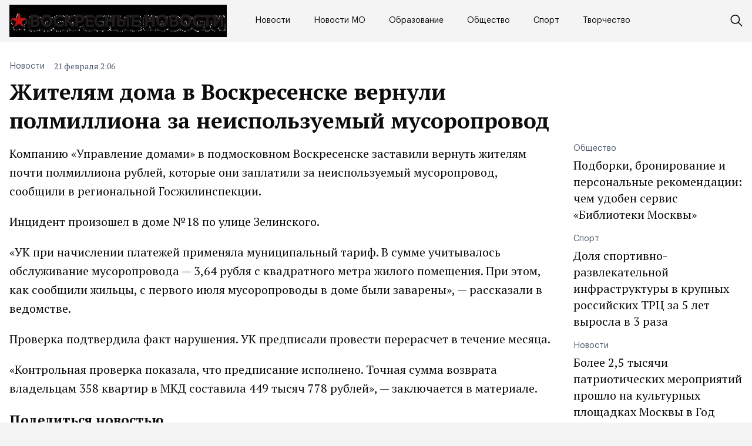

--- FILE ---
content_type: text/html; charset=UTF-8
request_url: https://vosnews.ru/zhiteljam-doma-v-voskresenske-vernuli-polmilliona-za-neispolzuemyj-musoroprovod/
body_size: 9580
content:
<!doctype html>
<html lang="ru-RU">
<head>
	<meta charset="UTF-8">
	<meta name="viewport" content="width=device-width, initial-scale=1">
	<link rel="profile" href="https://gmpg.org/xfn/11">

	<meta name='robots' content='index, follow, max-image-preview:large, max-snippet:-1, max-video-preview:-1' />
	<style>img:is([sizes="auto" i], [sizes^="auto," i]) { contain-intrinsic-size: 3000px 1500px }</style>
	
	<!-- This site is optimized with the Yoast SEO plugin v25.3 - https://yoast.com/wordpress/plugins/seo/ -->
	<title>Жителям дома в Воскресенске вернули полмиллиона за неиспользуемый мусоропровод - Воскресные новости</title>
	<link rel="canonical" href="https://vosnews.ru/zhiteljam-doma-v-voskresenske-vernuli-polmilliona-za-neispolzuemyj-musoroprovod/" />
	<meta property="og:locale" content="ru_RU" />
	<meta property="og:type" content="article" />
	<meta property="og:title" content="Жителям дома в Воскресенске вернули полмиллиона за неиспользуемый мусоропровод - Воскресные новости" />
	<meta property="og:description" content="Компанию «Управление домами» в подмосковном Воскресенске заставили вернуть жителям почти..." />
	<meta property="og:url" content="https://vosnews.ru/zhiteljam-doma-v-voskresenske-vernuli-polmilliona-za-neispolzuemyj-musoroprovod/" />
	<meta property="og:site_name" content="Воскресные новости" />
	<meta property="article:published_time" content="2020-02-21T14:06:31+00:00" />
	<meta name="author" content="admin" />
	<meta name="twitter:card" content="summary_large_image" />
	<meta name="twitter:label1" content="Написано автором" />
	<meta name="twitter:data1" content="admin" />
	<script type="application/ld+json" class="yoast-schema-graph">{"@context":"https://schema.org","@graph":[{"@type":"Article","@id":"https://vosnews.ru/zhiteljam-doma-v-voskresenske-vernuli-polmilliona-za-neispolzuemyj-musoroprovod/#article","isPartOf":{"@id":"https://vosnews.ru/zhiteljam-doma-v-voskresenske-vernuli-polmilliona-za-neispolzuemyj-musoroprovod/"},"author":{"name":"admin","@id":"https://vosnews.ru/#/schema/person/e69a79bcab58243a0c77fc858d4ab973"},"headline":"Жителям дома в Воскресенске вернули полмиллиона за неиспользуемый мусоропровод","datePublished":"2020-02-21T14:06:31+00:00","mainEntityOfPage":{"@id":"https://vosnews.ru/zhiteljam-doma-v-voskresenske-vernuli-polmilliona-za-neispolzuemyj-musoroprovod/"},"wordCount":103,"publisher":{"@id":"https://vosnews.ru/#organization"},"articleSection":["Новости"],"inLanguage":"ru-RU"},{"@type":"WebPage","@id":"https://vosnews.ru/zhiteljam-doma-v-voskresenske-vernuli-polmilliona-za-neispolzuemyj-musoroprovod/","url":"https://vosnews.ru/zhiteljam-doma-v-voskresenske-vernuli-polmilliona-za-neispolzuemyj-musoroprovod/","name":"Жителям дома в Воскресенске вернули полмиллиона за неиспользуемый мусоропровод - Воскресные новости","isPartOf":{"@id":"https://vosnews.ru/#website"},"datePublished":"2020-02-21T14:06:31+00:00","breadcrumb":{"@id":"https://vosnews.ru/zhiteljam-doma-v-voskresenske-vernuli-polmilliona-za-neispolzuemyj-musoroprovod/#breadcrumb"},"inLanguage":"ru-RU","potentialAction":[{"@type":"ReadAction","target":["https://vosnews.ru/zhiteljam-doma-v-voskresenske-vernuli-polmilliona-za-neispolzuemyj-musoroprovod/"]}]},{"@type":"BreadcrumbList","@id":"https://vosnews.ru/zhiteljam-doma-v-voskresenske-vernuli-polmilliona-za-neispolzuemyj-musoroprovod/#breadcrumb","itemListElement":[{"@type":"ListItem","position":1,"name":"Главная страница","item":"https://vosnews.ru/"},{"@type":"ListItem","position":2,"name":"Жителям дома в Воскресенске вернули полмиллиона за неиспользуемый мусоропровод"}]},{"@type":"WebSite","@id":"https://vosnews.ru/#website","url":"https://vosnews.ru/","name":"Воскресные новости","description":"новости и события в России и в мире","publisher":{"@id":"https://vosnews.ru/#organization"},"potentialAction":[{"@type":"SearchAction","target":{"@type":"EntryPoint","urlTemplate":"https://vosnews.ru/?s={search_term_string}"},"query-input":{"@type":"PropertyValueSpecification","valueRequired":true,"valueName":"search_term_string"}}],"inLanguage":"ru-RU"},{"@type":"Organization","@id":"https://vosnews.ru/#organization","name":"Воскресные новости","url":"https://vosnews.ru/","logo":{"@type":"ImageObject","inLanguage":"ru-RU","@id":"https://vosnews.ru/#/schema/logo/image/","url":"https://vosnews.ru/wp-content/uploads/2024/02/logo.png","contentUrl":"https://vosnews.ru/wp-content/uploads/2024/02/logo.png","width":754,"height":112,"caption":"Воскресные новости"},"image":{"@id":"https://vosnews.ru/#/schema/logo/image/"}},{"@type":"Person","@id":"https://vosnews.ru/#/schema/person/e69a79bcab58243a0c77fc858d4ab973","name":"admin","image":{"@type":"ImageObject","inLanguage":"ru-RU","@id":"https://vosnews.ru/#/schema/person/image/","url":"https://secure.gravatar.com/avatar/9c2838d1d8d25a4430611b887dbfad9c4cf6d06d91c2b3c11fc5eb27f47cd50f?s=96&d=mm&r=g","contentUrl":"https://secure.gravatar.com/avatar/9c2838d1d8d25a4430611b887dbfad9c4cf6d06d91c2b3c11fc5eb27f47cd50f?s=96&d=mm&r=g","caption":"admin"},"url":"https://vosnews.ru/author/admin/"}]}</script>
	<!-- / Yoast SEO plugin. -->


<link rel="alternate" type="application/rss+xml" title="Воскресные новости &raquo; Лента" href="https://vosnews.ru/feed/" />
<link rel="alternate" type="application/rss+xml" title="Воскресные новости &raquo; Лента комментариев" href="https://vosnews.ru/comments/feed/" />
<script>
window._wpemojiSettings = {"baseUrl":"https:\/\/s.w.org\/images\/core\/emoji\/15.1.0\/72x72\/","ext":".png","svgUrl":"https:\/\/s.w.org\/images\/core\/emoji\/15.1.0\/svg\/","svgExt":".svg","source":{"concatemoji":"https:\/\/vosnews.ru\/wp-includes\/js\/wp-emoji-release.min.js?ver=6.8.1"}};
/*! This file is auto-generated */
!function(i,n){var o,s,e;function c(e){try{var t={supportTests:e,timestamp:(new Date).valueOf()};sessionStorage.setItem(o,JSON.stringify(t))}catch(e){}}function p(e,t,n){e.clearRect(0,0,e.canvas.width,e.canvas.height),e.fillText(t,0,0);var t=new Uint32Array(e.getImageData(0,0,e.canvas.width,e.canvas.height).data),r=(e.clearRect(0,0,e.canvas.width,e.canvas.height),e.fillText(n,0,0),new Uint32Array(e.getImageData(0,0,e.canvas.width,e.canvas.height).data));return t.every(function(e,t){return e===r[t]})}function u(e,t,n){switch(t){case"flag":return n(e,"\ud83c\udff3\ufe0f\u200d\u26a7\ufe0f","\ud83c\udff3\ufe0f\u200b\u26a7\ufe0f")?!1:!n(e,"\ud83c\uddfa\ud83c\uddf3","\ud83c\uddfa\u200b\ud83c\uddf3")&&!n(e,"\ud83c\udff4\udb40\udc67\udb40\udc62\udb40\udc65\udb40\udc6e\udb40\udc67\udb40\udc7f","\ud83c\udff4\u200b\udb40\udc67\u200b\udb40\udc62\u200b\udb40\udc65\u200b\udb40\udc6e\u200b\udb40\udc67\u200b\udb40\udc7f");case"emoji":return!n(e,"\ud83d\udc26\u200d\ud83d\udd25","\ud83d\udc26\u200b\ud83d\udd25")}return!1}function f(e,t,n){var r="undefined"!=typeof WorkerGlobalScope&&self instanceof WorkerGlobalScope?new OffscreenCanvas(300,150):i.createElement("canvas"),a=r.getContext("2d",{willReadFrequently:!0}),o=(a.textBaseline="top",a.font="600 32px Arial",{});return e.forEach(function(e){o[e]=t(a,e,n)}),o}function t(e){var t=i.createElement("script");t.src=e,t.defer=!0,i.head.appendChild(t)}"undefined"!=typeof Promise&&(o="wpEmojiSettingsSupports",s=["flag","emoji"],n.supports={everything:!0,everythingExceptFlag:!0},e=new Promise(function(e){i.addEventListener("DOMContentLoaded",e,{once:!0})}),new Promise(function(t){var n=function(){try{var e=JSON.parse(sessionStorage.getItem(o));if("object"==typeof e&&"number"==typeof e.timestamp&&(new Date).valueOf()<e.timestamp+604800&&"object"==typeof e.supportTests)return e.supportTests}catch(e){}return null}();if(!n){if("undefined"!=typeof Worker&&"undefined"!=typeof OffscreenCanvas&&"undefined"!=typeof URL&&URL.createObjectURL&&"undefined"!=typeof Blob)try{var e="postMessage("+f.toString()+"("+[JSON.stringify(s),u.toString(),p.toString()].join(",")+"));",r=new Blob([e],{type:"text/javascript"}),a=new Worker(URL.createObjectURL(r),{name:"wpTestEmojiSupports"});return void(a.onmessage=function(e){c(n=e.data),a.terminate(),t(n)})}catch(e){}c(n=f(s,u,p))}t(n)}).then(function(e){for(var t in e)n.supports[t]=e[t],n.supports.everything=n.supports.everything&&n.supports[t],"flag"!==t&&(n.supports.everythingExceptFlag=n.supports.everythingExceptFlag&&n.supports[t]);n.supports.everythingExceptFlag=n.supports.everythingExceptFlag&&!n.supports.flag,n.DOMReady=!1,n.readyCallback=function(){n.DOMReady=!0}}).then(function(){return e}).then(function(){var e;n.supports.everything||(n.readyCallback(),(e=n.source||{}).concatemoji?t(e.concatemoji):e.wpemoji&&e.twemoji&&(t(e.twemoji),t(e.wpemoji)))}))}((window,document),window._wpemojiSettings);
</script>
<style id='wp-emoji-styles-inline-css'>

	img.wp-smiley, img.emoji {
		display: inline !important;
		border: none !important;
		box-shadow: none !important;
		height: 1em !important;
		width: 1em !important;
		margin: 0 0.07em !important;
		vertical-align: -0.1em !important;
		background: none !important;
		padding: 0 !important;
	}
</style>
<link rel='stylesheet' id='wp-block-library-css' href='https://vosnews.ru/wp-includes/css/dist/block-library/style.min.css?ver=6.8.1' media='all' />
<style id='classic-theme-styles-inline-css'>
/*! This file is auto-generated */
.wp-block-button__link{color:#fff;background-color:#32373c;border-radius:9999px;box-shadow:none;text-decoration:none;padding:calc(.667em + 2px) calc(1.333em + 2px);font-size:1.125em}.wp-block-file__button{background:#32373c;color:#fff;text-decoration:none}
</style>
<style id='global-styles-inline-css'>
:root{--wp--preset--aspect-ratio--square: 1;--wp--preset--aspect-ratio--4-3: 4/3;--wp--preset--aspect-ratio--3-4: 3/4;--wp--preset--aspect-ratio--3-2: 3/2;--wp--preset--aspect-ratio--2-3: 2/3;--wp--preset--aspect-ratio--16-9: 16/9;--wp--preset--aspect-ratio--9-16: 9/16;--wp--preset--color--black: #000000;--wp--preset--color--cyan-bluish-gray: #abb8c3;--wp--preset--color--white: #ffffff;--wp--preset--color--pale-pink: #f78da7;--wp--preset--color--vivid-red: #cf2e2e;--wp--preset--color--luminous-vivid-orange: #ff6900;--wp--preset--color--luminous-vivid-amber: #fcb900;--wp--preset--color--light-green-cyan: #7bdcb5;--wp--preset--color--vivid-green-cyan: #00d084;--wp--preset--color--pale-cyan-blue: #8ed1fc;--wp--preset--color--vivid-cyan-blue: #0693e3;--wp--preset--color--vivid-purple: #9b51e0;--wp--preset--gradient--vivid-cyan-blue-to-vivid-purple: linear-gradient(135deg,rgba(6,147,227,1) 0%,rgb(155,81,224) 100%);--wp--preset--gradient--light-green-cyan-to-vivid-green-cyan: linear-gradient(135deg,rgb(122,220,180) 0%,rgb(0,208,130) 100%);--wp--preset--gradient--luminous-vivid-amber-to-luminous-vivid-orange: linear-gradient(135deg,rgba(252,185,0,1) 0%,rgba(255,105,0,1) 100%);--wp--preset--gradient--luminous-vivid-orange-to-vivid-red: linear-gradient(135deg,rgba(255,105,0,1) 0%,rgb(207,46,46) 100%);--wp--preset--gradient--very-light-gray-to-cyan-bluish-gray: linear-gradient(135deg,rgb(238,238,238) 0%,rgb(169,184,195) 100%);--wp--preset--gradient--cool-to-warm-spectrum: linear-gradient(135deg,rgb(74,234,220) 0%,rgb(151,120,209) 20%,rgb(207,42,186) 40%,rgb(238,44,130) 60%,rgb(251,105,98) 80%,rgb(254,248,76) 100%);--wp--preset--gradient--blush-light-purple: linear-gradient(135deg,rgb(255,206,236) 0%,rgb(152,150,240) 100%);--wp--preset--gradient--blush-bordeaux: linear-gradient(135deg,rgb(254,205,165) 0%,rgb(254,45,45) 50%,rgb(107,0,62) 100%);--wp--preset--gradient--luminous-dusk: linear-gradient(135deg,rgb(255,203,112) 0%,rgb(199,81,192) 50%,rgb(65,88,208) 100%);--wp--preset--gradient--pale-ocean: linear-gradient(135deg,rgb(255,245,203) 0%,rgb(182,227,212) 50%,rgb(51,167,181) 100%);--wp--preset--gradient--electric-grass: linear-gradient(135deg,rgb(202,248,128) 0%,rgb(113,206,126) 100%);--wp--preset--gradient--midnight: linear-gradient(135deg,rgb(2,3,129) 0%,rgb(40,116,252) 100%);--wp--preset--font-size--small: 13px;--wp--preset--font-size--medium: 20px;--wp--preset--font-size--large: 36px;--wp--preset--font-size--x-large: 42px;--wp--preset--spacing--20: 0.44rem;--wp--preset--spacing--30: 0.67rem;--wp--preset--spacing--40: 1rem;--wp--preset--spacing--50: 1.5rem;--wp--preset--spacing--60: 2.25rem;--wp--preset--spacing--70: 3.38rem;--wp--preset--spacing--80: 5.06rem;--wp--preset--shadow--natural: 6px 6px 9px rgba(0, 0, 0, 0.2);--wp--preset--shadow--deep: 12px 12px 50px rgba(0, 0, 0, 0.4);--wp--preset--shadow--sharp: 6px 6px 0px rgba(0, 0, 0, 0.2);--wp--preset--shadow--outlined: 6px 6px 0px -3px rgba(255, 255, 255, 1), 6px 6px rgba(0, 0, 0, 1);--wp--preset--shadow--crisp: 6px 6px 0px rgba(0, 0, 0, 1);}:where(.is-layout-flex){gap: 0.5em;}:where(.is-layout-grid){gap: 0.5em;}body .is-layout-flex{display: flex;}.is-layout-flex{flex-wrap: wrap;align-items: center;}.is-layout-flex > :is(*, div){margin: 0;}body .is-layout-grid{display: grid;}.is-layout-grid > :is(*, div){margin: 0;}:where(.wp-block-columns.is-layout-flex){gap: 2em;}:where(.wp-block-columns.is-layout-grid){gap: 2em;}:where(.wp-block-post-template.is-layout-flex){gap: 1.25em;}:where(.wp-block-post-template.is-layout-grid){gap: 1.25em;}.has-black-color{color: var(--wp--preset--color--black) !important;}.has-cyan-bluish-gray-color{color: var(--wp--preset--color--cyan-bluish-gray) !important;}.has-white-color{color: var(--wp--preset--color--white) !important;}.has-pale-pink-color{color: var(--wp--preset--color--pale-pink) !important;}.has-vivid-red-color{color: var(--wp--preset--color--vivid-red) !important;}.has-luminous-vivid-orange-color{color: var(--wp--preset--color--luminous-vivid-orange) !important;}.has-luminous-vivid-amber-color{color: var(--wp--preset--color--luminous-vivid-amber) !important;}.has-light-green-cyan-color{color: var(--wp--preset--color--light-green-cyan) !important;}.has-vivid-green-cyan-color{color: var(--wp--preset--color--vivid-green-cyan) !important;}.has-pale-cyan-blue-color{color: var(--wp--preset--color--pale-cyan-blue) !important;}.has-vivid-cyan-blue-color{color: var(--wp--preset--color--vivid-cyan-blue) !important;}.has-vivid-purple-color{color: var(--wp--preset--color--vivid-purple) !important;}.has-black-background-color{background-color: var(--wp--preset--color--black) !important;}.has-cyan-bluish-gray-background-color{background-color: var(--wp--preset--color--cyan-bluish-gray) !important;}.has-white-background-color{background-color: var(--wp--preset--color--white) !important;}.has-pale-pink-background-color{background-color: var(--wp--preset--color--pale-pink) !important;}.has-vivid-red-background-color{background-color: var(--wp--preset--color--vivid-red) !important;}.has-luminous-vivid-orange-background-color{background-color: var(--wp--preset--color--luminous-vivid-orange) !important;}.has-luminous-vivid-amber-background-color{background-color: var(--wp--preset--color--luminous-vivid-amber) !important;}.has-light-green-cyan-background-color{background-color: var(--wp--preset--color--light-green-cyan) !important;}.has-vivid-green-cyan-background-color{background-color: var(--wp--preset--color--vivid-green-cyan) !important;}.has-pale-cyan-blue-background-color{background-color: var(--wp--preset--color--pale-cyan-blue) !important;}.has-vivid-cyan-blue-background-color{background-color: var(--wp--preset--color--vivid-cyan-blue) !important;}.has-vivid-purple-background-color{background-color: var(--wp--preset--color--vivid-purple) !important;}.has-black-border-color{border-color: var(--wp--preset--color--black) !important;}.has-cyan-bluish-gray-border-color{border-color: var(--wp--preset--color--cyan-bluish-gray) !important;}.has-white-border-color{border-color: var(--wp--preset--color--white) !important;}.has-pale-pink-border-color{border-color: var(--wp--preset--color--pale-pink) !important;}.has-vivid-red-border-color{border-color: var(--wp--preset--color--vivid-red) !important;}.has-luminous-vivid-orange-border-color{border-color: var(--wp--preset--color--luminous-vivid-orange) !important;}.has-luminous-vivid-amber-border-color{border-color: var(--wp--preset--color--luminous-vivid-amber) !important;}.has-light-green-cyan-border-color{border-color: var(--wp--preset--color--light-green-cyan) !important;}.has-vivid-green-cyan-border-color{border-color: var(--wp--preset--color--vivid-green-cyan) !important;}.has-pale-cyan-blue-border-color{border-color: var(--wp--preset--color--pale-cyan-blue) !important;}.has-vivid-cyan-blue-border-color{border-color: var(--wp--preset--color--vivid-cyan-blue) !important;}.has-vivid-purple-border-color{border-color: var(--wp--preset--color--vivid-purple) !important;}.has-vivid-cyan-blue-to-vivid-purple-gradient-background{background: var(--wp--preset--gradient--vivid-cyan-blue-to-vivid-purple) !important;}.has-light-green-cyan-to-vivid-green-cyan-gradient-background{background: var(--wp--preset--gradient--light-green-cyan-to-vivid-green-cyan) !important;}.has-luminous-vivid-amber-to-luminous-vivid-orange-gradient-background{background: var(--wp--preset--gradient--luminous-vivid-amber-to-luminous-vivid-orange) !important;}.has-luminous-vivid-orange-to-vivid-red-gradient-background{background: var(--wp--preset--gradient--luminous-vivid-orange-to-vivid-red) !important;}.has-very-light-gray-to-cyan-bluish-gray-gradient-background{background: var(--wp--preset--gradient--very-light-gray-to-cyan-bluish-gray) !important;}.has-cool-to-warm-spectrum-gradient-background{background: var(--wp--preset--gradient--cool-to-warm-spectrum) !important;}.has-blush-light-purple-gradient-background{background: var(--wp--preset--gradient--blush-light-purple) !important;}.has-blush-bordeaux-gradient-background{background: var(--wp--preset--gradient--blush-bordeaux) !important;}.has-luminous-dusk-gradient-background{background: var(--wp--preset--gradient--luminous-dusk) !important;}.has-pale-ocean-gradient-background{background: var(--wp--preset--gradient--pale-ocean) !important;}.has-electric-grass-gradient-background{background: var(--wp--preset--gradient--electric-grass) !important;}.has-midnight-gradient-background{background: var(--wp--preset--gradient--midnight) !important;}.has-small-font-size{font-size: var(--wp--preset--font-size--small) !important;}.has-medium-font-size{font-size: var(--wp--preset--font-size--medium) !important;}.has-large-font-size{font-size: var(--wp--preset--font-size--large) !important;}.has-x-large-font-size{font-size: var(--wp--preset--font-size--x-large) !important;}
:where(.wp-block-post-template.is-layout-flex){gap: 1.25em;}:where(.wp-block-post-template.is-layout-grid){gap: 1.25em;}
:where(.wp-block-columns.is-layout-flex){gap: 2em;}:where(.wp-block-columns.is-layout-grid){gap: 2em;}
:root :where(.wp-block-pullquote){font-size: 1.5em;line-height: 1.6;}
</style>
<link rel='stylesheet' id='vosksresnovosti-style-css' href='https://vosnews.ru/wp-content/themes/vosksresnovosti/style.css?ver=1.0.1' media='all' />
<link rel='stylesheet' id='boo-grid-4.6-css' href='https://vosnews.ru/wp-content/themes/vosksresnovosti/bootstrap-grid.css?ver=1.0.1' media='all' />
<link rel='stylesheet' id='fancybox-css-css' href='https://vosnews.ru/wp-content/themes/vosksresnovosti/js/jquery.fancybox.min.css?ver=1.0.1' media='all' />
<script src="https://vosnews.ru/wp-includes/js/jquery/jquery.min.js?ver=3.7.1" id="jquery-core-js"></script>
<script src="https://vosnews.ru/wp-includes/js/jquery/jquery-migrate.min.js?ver=3.4.1" id="jquery-migrate-js"></script>
<link rel="https://api.w.org/" href="https://vosnews.ru/wp-json/" /><link rel="alternate" title="JSON" type="application/json" href="https://vosnews.ru/wp-json/wp/v2/posts/2309" /><link rel="EditURI" type="application/rsd+xml" title="RSD" href="https://vosnews.ru/xmlrpc.php?rsd" />
<meta name="generator" content="WordPress 6.8.1" />
<link rel='shortlink' href='https://vosnews.ru/?p=2309' />
<link rel="alternate" title="oEmbed (JSON)" type="application/json+oembed" href="https://vosnews.ru/wp-json/oembed/1.0/embed?url=https%3A%2F%2Fvosnews.ru%2Fzhiteljam-doma-v-voskresenske-vernuli-polmilliona-za-neispolzuemyj-musoroprovod%2F" />
<link rel="alternate" title="oEmbed (XML)" type="text/xml+oembed" href="https://vosnews.ru/wp-json/oembed/1.0/embed?url=https%3A%2F%2Fvosnews.ru%2Fzhiteljam-doma-v-voskresenske-vernuli-polmilliona-za-neispolzuemyj-musoroprovod%2F&#038;format=xml" />
<link rel="icon" href="https://vosnews.ru/wp-content/uploads/2023/01/cropped-png-clipart-computer-icons-newspaper-journalism-scalable-graphics-news-ico-cdr-text-32x32.png" sizes="32x32" />
<link rel="icon" href="https://vosnews.ru/wp-content/uploads/2023/01/cropped-png-clipart-computer-icons-newspaper-journalism-scalable-graphics-news-ico-cdr-text-192x192.png" sizes="192x192" />
<link rel="apple-touch-icon" href="https://vosnews.ru/wp-content/uploads/2023/01/cropped-png-clipart-computer-icons-newspaper-journalism-scalable-graphics-news-ico-cdr-text-180x180.png" />
<meta name="msapplication-TileImage" content="https://vosnews.ru/wp-content/uploads/2023/01/cropped-png-clipart-computer-icons-newspaper-journalism-scalable-graphics-news-ico-cdr-text-270x270.png" />
</head>

<body class="wp-singular post-template-default single single-post postid-2309 single-format-standard wp-custom-logo wp-theme-vosksresnovosti no-sidebar"> 

	
<div id="page" class="site">

<header class="site-header compensate-for-scrollbar d-flex flex-column">
	<div class="header-menu">
		<div class="container relative">
			<div class="menu_wrap d-flex align-items-center">
				<div class="flex-shrink-0 mr-5">
					<div class="site-branding">
						<a href="https://vosnews.ru/" class="custom-logo-link" rel="home"><img width="754" height="112" src="https://vosnews.ru/wp-content/uploads/2024/02/logo.png" class="custom-logo wp-image-11927" alt="Воскресные новости" decoding="async" fetchpriority="high" /></a>					</div>
				</div>
				<nav class="nav-menu my-auto">
					<ul id="menu-header" class="d-lg-flex flex-wrap"><li id="menu-item-10749" class="menu-item menu-item-type-taxonomy menu-item-object-category current-post-ancestor current-menu-parent current-post-parent menu-item-10749"><a href="https://vosnews.ru/novosti/">Новости</a></li>
<li id="menu-item-11937" class="menu-item menu-item-type-taxonomy menu-item-object-category menu-item-11937"><a href="https://vosnews.ru/novosti-mo/">Новости МО</a></li>
<li id="menu-item-11938" class="menu-item menu-item-type-taxonomy menu-item-object-category menu-item-11938"><a href="https://vosnews.ru/obrazovanie/">Образование</a></li>
<li id="menu-item-11939" class="menu-item menu-item-type-taxonomy menu-item-object-category menu-item-11939"><a href="https://vosnews.ru/obshhestvo/">Общество</a></li>
<li id="menu-item-11940" class="menu-item menu-item-type-taxonomy menu-item-object-category menu-item-11940"><a href="https://vosnews.ru/sport/">Спорт</a></li>
<li id="menu-item-11941" class="menu-item menu-item-type-taxonomy menu-item-object-category menu-item-11941"><a href="https://vosnews.ru/tvorchestvo/">Творчество</a></li>
</ul>				</nav>
				<div class="d-flex align-items-center ml-auto">
					<div class="d-lg-none d-block">
						<div class="burger"><span></span></div>
					</div>
					<div class="search_column">
						<div class="d-flex justify-content-end wrap_search h-100">
    <div class="search_panel">
        <form role="search" method="get" id="searchform" class="searchform d-flex" action="https://vosnews.ru/">
                <input type="text" value="" name="s" id="s" placeholder="Поиск новости" required/>
                <label for="searchsubmit" class="s-submit d-flex align-items-center">
                    <svg xmlns="http://www.w3.org/2000/svg" width="22" height="22" viewBox="0 0 22 22" fill="none"><g clip-path="url(#clip0_14_506)"><path d="M7.64839 0.064455C5.74057 0.30508 3.93589 1.19453 2.56518 2.56524C-0.0301296 5.15625 -0.726223 9.08789 0.820652 12.3664C2.09682 15.0777 4.64917 16.9512 7.57534 17.3379C9.74956 17.6215 11.971 17.0629 13.7499 15.7867C13.9605 15.6363 14.1496 15.5117 14.1667 15.5117C14.1839 15.5117 15.6234 16.934 17.3593 18.6656C20.6894 21.9957 20.6937 21.9957 21.0761 22C21.2652 22 21.639 21.8453 21.7507 21.7164C21.8753 21.5746 22 21.2566 22 21.0762C22 20.6938 21.9957 20.6895 18.6656 17.3594C16.9339 15.6234 15.5117 14.1883 15.5117 14.1711C15.5117 14.1539 15.6363 13.9648 15.791 13.7457C16.8566 12.2375 17.398 10.5574 17.4023 8.73555C17.4023 6.38086 16.4999 4.20234 14.8371 2.54805C13.5222 1.2418 11.9066 0.4168 10.0546 0.107424C9.47026 0.00859642 8.25854 -0.012888 7.64839 0.064455ZM9.71089 1.91211C11.6703 2.23008 13.3417 3.28711 14.4031 4.88555C15.1937 6.07578 15.5589 7.26602 15.5632 8.67969C15.5632 9.36289 15.516 9.77539 15.3613 10.3984C14.7554 12.8176 12.8175 14.7555 10.3984 15.3613C9.77534 15.516 9.36284 15.5633 8.67964 15.5633C7.26596 15.559 6.07573 15.1938 4.8855 14.4031C2.99057 13.1441 1.8476 11.0086 1.8476 8.70977C1.8476 7.5582 2.08393 6.58711 2.62104 5.54727C3.48901 3.86719 5.03589 2.6168 6.89643 2.07969C7.68276 1.85625 8.89878 1.78321 9.71089 1.91211Z" /></g><defs><clipPath id="clip0_14_506"><rect width="22" height="22"/></clipPath></defs></svg>
                    <input type="submit" class="searchsubmit" id="searchsubmit" value="" />
                </label>
        </form>
    </div>
    <div class="s-icon d-flex align-items-center">
        <svg class="loop-icon" xmlns="http://www.w3.org/2000/svg" width="22" height="22" viewBox="0 0 22 22" fill="none"><g clip-path="url(#clip0_14_506)"><path d="M7.64839 0.064455C5.74057 0.30508 3.93589 1.19453 2.56518 2.56524C-0.0301296 5.15625 -0.726223 9.08789 0.820652 12.3664C2.09682 15.0777 4.64917 16.9512 7.57534 17.3379C9.74956 17.6215 11.971 17.0629 13.7499 15.7867C13.9605 15.6363 14.1496 15.5117 14.1667 15.5117C14.1839 15.5117 15.6234 16.934 17.3593 18.6656C20.6894 21.9957 20.6937 21.9957 21.0761 22C21.2652 22 21.639 21.8453 21.7507 21.7164C21.8753 21.5746 22 21.2566 22 21.0762C22 20.6938 21.9957 20.6895 18.6656 17.3594C16.9339 15.6234 15.5117 14.1883 15.5117 14.1711C15.5117 14.1539 15.6363 13.9648 15.791 13.7457C16.8566 12.2375 17.398 10.5574 17.4023 8.73555C17.4023 6.38086 16.4999 4.20234 14.8371 2.54805C13.5222 1.2418 11.9066 0.4168 10.0546 0.107424C9.47026 0.00859642 8.25854 -0.012888 7.64839 0.064455ZM9.71089 1.91211C11.6703 2.23008 13.3417 3.28711 14.4031 4.88555C15.1937 6.07578 15.5589 7.26602 15.5632 8.67969C15.5632 9.36289 15.516 9.77539 15.3613 10.3984C14.7554 12.8176 12.8175 14.7555 10.3984 15.3613C9.77534 15.516 9.36284 15.5633 8.67964 15.5633C7.26596 15.559 6.07573 15.1938 4.8855 14.4031C2.99057 13.1441 1.8476 11.0086 1.8476 8.70977C1.8476 7.5582 2.08393 6.58711 2.62104 5.54727C3.48901 3.86719 5.03589 2.6168 6.89643 2.07969C7.68276 1.85625 8.89878 1.78321 9.71089 1.91211Z" /></g><defs><clipPath id="clip0_14_506"><rect width="22" height="22"/></clipPath></defs></svg>
        <svg data-win="gl0ry_to_ukra1ne" class="loop-icon_close" width="20" height="19" viewBox="0 0 20 19" fill="none" xmlns="http://www.w3.org/2000/svg"><path fill-rule="evenodd" clip-rule="evenodd" d="M2.73529 0.79769C2.33837 0.400768 1.69483 0.400768 1.29791 0.797691C0.900988 1.19461 0.900988 1.83815 1.29791 2.23507L8.56286 9.50002L1.29796 16.7649C0.90104 17.1618 0.90104 17.8054 1.29796 18.2023C1.69488 18.5992 2.33842 18.5992 2.73534 18.2023L10.0002 10.9374L17.2651 18.2023C17.6621 18.5992 18.3056 18.5992 18.7025 18.2023C19.0994 17.8054 19.0994 17.1618 18.7025 16.7649L11.4376 9.50002L18.7026 2.23507C19.0995 1.83815 19.0995 1.19461 18.7026 0.797691C18.3057 0.400768 17.6621 0.400768 17.2652 0.79769L10.0002 8.06264L2.73529 0.79769Z"/></svg>
    </div>
</div>					</div>
				</div>
			</div>
		</div>
	</div>
</header>

<main>
	<section class="pt-0">
		<div class="container">
			<div class="row">
				<div class="col-lg-9">
					<div class="single-content">
						<div class="d-flex flex-column">
							<div class="order-2">
								<h1>Жителям дома в Воскресенске вернули полмиллиона за неиспользуемый мусоропровод</h1>							</div>
							<div class="order-1 single-meta d-flex align-items-center">
								<div class="mr-3"><a class="cat-name" href="https://vosnews.ru/novosti/">Новости</a></div>
								<div class="date_post">
									21 февраля 2:06								</div>
							</div>
						</div>
					</div>
				</div>
			</div>
			<div class="row">
				<div class="col-lg-9 mb-4">
					<div class="single-content">
													
							<p>Компанию «Управление домами» в подмосковном Воскресенске заставили вернуть жителям почти полмиллиона рублей, которые они заплатили за неиспользуемый мусоропровод, сообщили в региональной Госжилинспекции.</p>
<p>Инцидент произошел в доме №18 по улице Зелинского.</p>
<p>«УК при начислении платежей применяла муниципальный тариф. В сумме учитывалось обслуживание мусоропровода — 3,64 рубля с квадратного метра жилого помещения. При этом, как сообщили жильцы, с первого июля мусоропроводы в доме были заварены», — рассказали в ведомстве.</p>
<p>Проверка подтвердила факт нарушения. УК предписали провести перерасчет в течение месяца.</p>
<p>«Контрольная проверка показала, что предписание исполнено. Точная сумма возврата владельцам 358 квартир в МКД составила 449 тысяч 778 рублей», — заключается в материале.</p>

							<div>
								<div class="title-small">Поделиться новостью</div>
								<script src="https://yastatic.net/share2/share.js"></script>
								<div class="ya-share2" data-curtain data-size="m" data-services="vkontakte,odnoklassniki,telegram,twitter,viber,whatsapp"></div>
							</div>
											</div>
				</div>
				<div class="col-lg-3">
						<div class="side_bar">
	<ul>
									<li>
					<a class="cat-name" href="https://vosnews.ru/obshhestvo/">Общество</a>					<a class="title_news" href="https://vosnews.ru/podborki-bronirovanie-i-personalnye-rekomendacii-chem-udoben-servis-biblioteki-moskvy/">Подборки, бронирование и персональные рекомендации: чем удобен сервис «Библиотеки Москвы»</a>
				</li>
												<li>
					<a class="cat-name" href="https://vosnews.ru/sport/">Спорт</a>					<a class="title_news" href="https://vosnews.ru/dolja-sportivno-razvlekatelnoj-infrastruktury-v-krupnyh-rossijskih-trc-za-5-let-vyrosla-v-3-raza/">Доля спортивно-развлекательной инфраструктуры в крупных российских ТРЦ за 5 лет выросла в 3 раза</a>
				</li>
												<li>
					<a class="cat-name" href="https://vosnews.ru/novosti/">Новости</a>					<a class="title_news" href="https://vosnews.ru/bolee-2-5-tysjachi-patrioticheskih-meroprijatij-proshlo-na-kulturnyh-ploshhadkah-moskvy-v-god-zashhitnika-otechestva/">Более 2,5 тысячи патриотических мероприятий прошло на культурных площадках Москвы в Год защитника Отечества</a>
				</li>
						</ul>
	</div>

<aside id="secondary" class="widget-area">
	</aside>
				</div>
			</div>
		</div>
	</section>
		<section class="pt-0">
		<div class="container">
	        
	        	        	<div class="other_posts_title">Другие новости</div>
	        	<div class="row my-n3 other_posts">
		            		            	<div class="col-lg-4 col-sm-6 my-3">
			    			
<div class="news_inner">
    <a href="https://vosnews.ru/utverzhdjon-plan-grafik-ostanovochnyh-remontov-kotelnyh/" class="thumbnail_news_link">
        <div class="thumbnail_news">
                            <img src="https://vosnews.ru/wp-content/themes/vosksresnovosti/img/no-img.jpg">
                    </div>
    </a>
    <div class="news_inner_meta">
        <a class="cat-name" href="https://vosnews.ru/novosti/">Новости</a>        <a href="https://vosnews.ru/utverzhdjon-plan-grafik-ostanovochnyh-remontov-kotelnyh/" class="news_item">
            <div class="title_news">
                Утверждён план-график остановочных ремонтов котельных            </div>
        </a>
    </div>
</div>						</div>          	
		            		            	<div class="col-lg-4 col-sm-6 my-3">
			    			
<div class="news_inner">
    <a href="https://vosnews.ru/vvedjon-zapret-na-polzovanie-motornymi-lodkami-v-period-neresta/" class="thumbnail_news_link">
        <div class="thumbnail_news">
                            <img src="https://vosnews.ru/wp-content/themes/vosksresnovosti/img/no-img.jpg">
                    </div>
    </a>
    <div class="news_inner_meta">
        <a class="cat-name" href="https://vosnews.ru/novosti/">Новости</a>        <a href="https://vosnews.ru/vvedjon-zapret-na-polzovanie-motornymi-lodkami-v-period-neresta/" class="news_item">
            <div class="title_news">
                Введён запрет на пользование моторными лодками в период нереста            </div>
        </a>
    </div>
</div>						</div>          	
		            		            	<div class="col-lg-4 col-sm-6 my-3">
			    			
<div class="news_inner">
    <a href="https://vosnews.ru/voskresenskaja-versta-2017/" class="thumbnail_news_link">
        <div class="thumbnail_news">
                            <img src="https://vosnews.ru/wp-content/themes/vosksresnovosti/img/no-img.jpg">
                    </div>
    </a>
    <div class="news_inner_meta">
        <a class="cat-name" href="https://vosnews.ru/novosti/">Новости</a>        <a href="https://vosnews.ru/voskresenskaja-versta-2017/" class="news_item">
            <div class="title_news">
                Воскресенская верста-2017            </div>
        </a>
    </div>
</div>						</div>          	
		            	            </div>
	            	        	    </div>
    </section>
</main>


	<footer id="colophon" class="site-footer">
		<div class="container">
			<div class="d-flex flex-md-row flex-column align-items-center justify-content-between">
				<div>
					<div class="site-branding mb-2">
						<a href="https://vosnews.ru" class="d-block">	
							<img src="https://vosnews.ru/wp-content/uploads/2024/02/logo-footer.png" class="my-0">
						</a>
					</div>
					<p class="footer_copyright m-0">© 2026 <span>vosnews.ru</span></p>
				</div>
				<div class="d-flex flex-column">
					<div class="container my-auto">
						<nav>
							<div class="menu-footer-container"><ul id="menu-footer" class="footer_menu d-flex flex-wrap justify-content-center"><li id="menu-item-11942" class="menu-item menu-item-type-post_type menu-item-object-page menu-item-11942"><a href="https://vosnews.ru/kontakty/">Контакты</a></li>
</ul></div>						</nav>
					</div>
				</div>
			</div>
		</div>
	</footer>



</div>

<script type="speculationrules">
{"prefetch":[{"source":"document","where":{"and":[{"href_matches":"\/*"},{"not":{"href_matches":["\/wp-*.php","\/wp-admin\/*","\/wp-content\/uploads\/*","\/wp-content\/*","\/wp-content\/plugins\/*","\/wp-content\/themes\/vosksresnovosti\/*","\/*\\?(.+)"]}},{"not":{"selector_matches":"a[rel~=\"nofollow\"]"}},{"not":{"selector_matches":".no-prefetch, .no-prefetch a"}}]},"eagerness":"conservative"}]}
</script>
<script src="https://vosnews.ru/wp-content/themes/vosksresnovosti/js/jquery.fancybox.min.js?ver=1.0.1" id="fancybox-js-js"></script>
<script src="https://vosnews.ru/wp-content/themes/vosksresnovosti/js/ajax_loadmore.js?ver=1.0.1" id="ajax_loadmore-js-js"></script>
<script src="https://vosnews.ru/wp-content/themes/vosksresnovosti/js/custom.js?ver=1.0.1" id="custom-js-js"></script>

</body>
</html>


--- FILE ---
content_type: text/css
request_url: https://vosnews.ru/wp-content/themes/vosksresnovosti/style.css?ver=1.0.1
body_size: 9283
content:
/*!
Theme Name: vosksresnovosti
Theme URI: http://underscores.me/
Author: WP dev.
Author URI: http://underscores.me/
Description: Glory to Ukraine
Version: 1.0.0
Tested up to: 5.4
Requires PHP: 5.6
License: GNU General Public License v2 or later
License URI: LICENSE
Text Domain: vosksresnovosti
Tags: custom-background, custom-logo, custom-menu, featured-images, threaded-comments, translation-ready

Normalizing styles have been helped along thanks to the fine work of
Nicolas Gallagher and Jonathan Neal https://necolas.github.io/normalize.css/
*/


@import url('https://fonts.googleapis.com/css2?family=PT+Serif:wght@400;700&display=swap');

@font-face {
    font-family: 'Graphik LCG';
    src: local('Graphik LCG Regular'), local('GraphikLCG-Regular'),
        url('./fonts/GraphikLCG-Regular.woff2') format('woff2');
    font-weight: normal;
    font-style: normal;
}




:root{
	--primary: #8F0001;
	--bg: #F4F4F4;
	--black: #0C0C0C;
	--burger-color: #0C0C0C;
	--border-r: 0;
}

* {
    -webkit-overflow-scrolling: touch;
}


html {
	line-height: 1.15;
	-webkit-text-size-adjust: 100%;
}

/* Sections
	 ========================================================================== */

/**
 * Remove the margin in all browsers.
 */
body {
	margin: 0;
}

/**
 * Render the `main` element consistently in IE.
 */
main {
	display: block;
}


/* Grouping content
	 ========================================================================== */

/**
 * 1. Add the correct box sizing in Firefox.
 * 2. Show the overflow in Edge and IE.
 */
hr {
	-webkit-box-sizing: content-box;
	        box-sizing: content-box;
	height: 0;
	overflow: visible;
}
table {
  border-collapse: collapse;
}
tr, td{
	padding: 10px;
	border: 1px solid #ddd;
}
blockquote.wp-block-quote {
    padding: 44px 0;
    border-top: 1px solid var(--primary);
    border-bottom: 1px solid var(--primary);
    margin: 0 0 40px 0;
    background: #fff;
}
blockquote.wp-block-quote p {
    padding: 0;
    margin: 0;
    font-size: 20px;
	font-style: italic;
}
/**
 * 1. Correct the inheritance and scaling of font size in all browsers.
 * 2. Correct the odd `em` font sizing in all browsers.
 */
pre {
	font-family: monospace, monospace;
	font-size: 1em;
}

/* Text-level semantics
	 ========================================================================== */

/**
 * Remove the gray background on active links in IE 10.
 */
a {
	background-color: transparent;
}

/**
 * 1. Remove the bottom border in Chrome 57-
 * 2. Add the correct text decoration in Chrome, Edge, IE, Opera, and Safari.
 */
abbr[title] {
	border-bottom: none;
	text-decoration: underline;
	-webkit-text-decoration: underline dotted;
	        text-decoration: underline dotted;
}

/**
 * Add the correct font weight in Chrome, Edge, and Safari.
 */
b,
strong {
	font-weight: bolder;
}

/**
 * 1. Correct the inheritance and scaling of font size in all browsers.
 * 2. Correct the odd `em` font sizing in all browsers.
 */
code,
kbd,
samp {
	font-family: monospace, monospace;
	font-size: 1em;
}

/**
 * Add the correct font size in all browsers.
 */
small {
	font-size: 80%;
}

/**
 * Prevent `sub` and `sup` elements from affecting the line height in
 * all browsers.
 */
sub,
sup {
	font-size: 75%;
	line-height: 0;
	position: relative;
	vertical-align: baseline;
}

sub {
	bottom: -0.25em;
}

sup {
	top: -0.5em;
}

/* Embedded content
	 ========================================================================== */

/**
 * Remove the border on images inside links in IE 10.
 */
img {
	border-style: none;
}

/* Forms
	 ========================================================================== */

/**
 * 1. Change the font styles in all browsers.
 * 2. Remove the margin in Firefox and Safari.
 */
button,
input,
optgroup,
select,
textarea {
	font-family: inherit;
	font-size: 100%;
	line-height: 1.15;
	margin: 0;
}

/**
 * Show the overflow in IE.
 * 1. Show the overflow in Edge.
 */
button,
input {
	overflow: visible;
}

/**
 * Remove the inheritance of text transform in Edge, Firefox, and IE.
 * 1. Remove the inheritance of text transform in Firefox.
 */
button,
select {
	text-transform: none;
}

/**
 * Correct the inability to style clickable types in iOS and Safari.
 */
button,
[type="button"],
[type="reset"],
[type="submit"] {
	-webkit-appearance: button;
}

/**
 * Remove the inner border and padding in Firefox.
 */
button::-moz-focus-inner,
[type="button"]::-moz-focus-inner,
[type="reset"]::-moz-focus-inner,
[type="submit"]::-moz-focus-inner {
	border-style: none;
	padding: 0;
}

/**
 * Restore the focus styles unset by the previous rule.
 */
button:-moz-focusring,
[type="button"]:-moz-focusring,
[type="reset"]:-moz-focusring,
[type="submit"]:-moz-focusring {
	outline: 1px dotted ButtonText;
}

/**
 * Correct the padding in Firefox.
 */
fieldset {
	padding: 0.35em 0.75em 0.625em;
}

/**
 * 1. Correct the text wrapping in Edge and IE.
 * 2. Correct the color inheritance from `fieldset` elements in IE.
 * 3. Remove the padding so developers are not caught out when they zero out
 *		`fieldset` elements in all browsers.
 */
legend {
	-webkit-box-sizing: border-box;
	        box-sizing: border-box;
	color: inherit;
	display: table;
	max-width: 100%;
	padding: 0;
	white-space: normal;
}

/**
 * Add the correct vertical alignment in Chrome, Firefox, and Opera.
 */
progress {
	vertical-align: baseline;
}

/**
 * Remove the default vertical scrollbar in IE 10+.
 */
textarea {
	overflow: auto;
}

/**
 * 1. Add the correct box sizing in IE 10.
 * 2. Remove the padding in IE 10.
 */
[type="checkbox"],
[type="radio"] {
	-webkit-box-sizing: border-box;
	        box-sizing: border-box;
	padding: 0;
}

/**
 * Correct the cursor style of increment and decrement buttons in Chrome.
 */
[type="number"]::-webkit-inner-spin-button,
[type="number"]::-webkit-outer-spin-button {
	height: auto;
}

/**
 * 1. Correct the odd appearance in Chrome and Safari.
 * 2. Correct the outline style in Safari.
 */
[type="search"] {
	-webkit-appearance: textfield;
	outline-offset: -2px;
}

/**
 * Remove the inner padding in Chrome and Safari on macOS.
 */
[type="search"]::-webkit-search-decoration {
	-webkit-appearance: none;
}

/**
 * 1. Correct the inability to style clickable types in iOS and Safari.
 * 2. Change font properties to `inherit` in Safari.
 */
::-webkit-file-upload-button {
	-webkit-appearance: button;
	font: inherit;
}

/* Interactive
	 ========================================================================== */

/*
 * Add the correct display in Edge, IE 10+, and Firefox.
 */
details {
	display: block;
}

/*
 * Add the correct display in all browsers.
 */
summary {
	display: list-item;
}

/* Misc
	 ========================================================================== */

/**
 * Add the correct display in IE 10+.
 */
template {
	display: none;
}

/**
 * Add the correct display in IE 10.
 */
[hidden] {
	display: none;
}

/* Box sizing
--------------------------------------------- */

/* Inherit box-sizing to more easily change it's value on a component level.
@link http://css-tricks.com/inheriting-box-sizing-probably-slightly-better-best-practice/ */
*,
*::before,
*::after {
	-webkit-box-sizing: inherit;
	        box-sizing: inherit;
}

html {
	-webkit-box-sizing: border-box;
	        box-sizing: border-box;
}

/*--------------------------------------------------------------
# Base
--------------------------------------------------------------*/

/* Typography
--------------------------------------------- */
body,
button,
input,
select,
optgroup,
textarea {
	color: var(--black);
	font-family: "PT Serif", serif;
	font-size: 16px;
	font-weight: normal;
	line-height: normal;
}

h1, .h1,
h2,
h3,
h4,
h5,
h6 {
	clear: both;
	line-height: normal;
	margin: 0 0 30px 0;
	font-weight: bold;
}

p {
	margin: 0 0 20px 0;
}

dfn,
cite,
em,
i {
	font-style: italic;
}

blockquote {
	margin: 0 1.5em;
}

address {
	margin: 0 0 1.5em;
}

pre {
	background: #eee;
	font-family: "Courier 10 Pitch", courier, monospace;
	line-height: 1.6;
	margin-bottom: 1.6em;
	max-width: 100%;
	overflow: auto;
	padding: 1.6em;
}

code,
kbd,
tt,
var {
	font-family: monaco, consolas, "Andale Mono", "DejaVu Sans Mono", monospace;
}

abbr,
acronym {
	border-bottom: 1px dotted #666;
	cursor: help;
}

mark,
ins {
	background: #fff9c0;
	text-decoration: none;
}

big {
	font-size: 125%;
}

/* Elements
--------------------------------------------- */
body {
	background: var(--bg);
}

hr {
	background-color: #E2E2E2;;
	border: 0;
	height: 1px;
	margin: 30px 0;
}

ul,
ol {
	margin: 0 0 1.5em 0;
}

ul {
	list-style: disc;
}

ol {
	list-style: decimal;
}

li > ul,
li > ol {
	margin-bottom: 0;
	margin-left: 1.5em;
}

dt {
	font-weight: 700;
}

dd {
	margin: 0 1.5em 1.5em;
}

/* Make sure embeds and iframes fit their containers. */
embed,
iframe,
object {
	max-width: 100%;
}

img {
	height: auto;
	max-width: 100%;
}

figure {
	margin: 1em 0;
}

table {
	margin: 0 0 1.5em;
	width: 100%;
}

/* Links
--------------------------------------------- */
a {
	color: var(--primary);
	text-decoration: none;
}


a:hover {
	color: var(--primary);
}

a:hover,
a:active {
	outline: 0;
}

/* Forms
--------------------------------------------- */

input[type="button"] {
	-webkit-appearance: none;
	-moz-appearance: none;
	appearance: none;
}



select {
	border: 1px solid #ccc;
}

textarea {
	width: 100%;
}

/*--------------------------------------------------------------
# Layouts
--------------------------------------------------------------*/

/*--------------------------------------------------------------
# Components
--------------------------------------------------------------*/


.comment-navigation .nav-links,
.posts-navigation .nav-links,
.post-navigation .nav-links {
	display: -webkit-box;
	display: -ms-flexbox;
	display: -webkit-flex;
	display: flex;
}

.comment-navigation .nav-previous,
.posts-navigation .nav-previous,
.post-navigation .nav-previous {
	-webkit-box-flex: 1;
	    -ms-flex: 1 0 50%;
	        -webkit-flex: 1 0 50%;
	        flex: 1 0 50%;
}

.comment-navigation .nav-next,
.posts-navigation .nav-next,
.post-navigation .nav-next {
	text-align: end;
	-webkit-box-flex: 1;
	    -ms-flex: 1 0 50%;
	        -webkit-flex: 1 0 50%;
	        flex: 1 0 50%;
}

/* Posts and pages
--------------------------------------------- */
.sticky {
	display: block;
}


.updated:not(.published) {
	display: none;
}

.page-content,
.entry-content,
.entry-summary {
	margin: 1.5em 0 0;
}

.page-links {
	clear: both;
	margin: 0 0 1.5em;
}

/* Comments
--------------------------------------------- */
.comment-content a {
	word-wrap: break-word;
}

.bypostauthor {
	display: block;
}

/* Widgets
--------------------------------------------- */
.widget {
	margin: 0 0 1.5em;
}

.widget select {
	max-width: 100%;
}

/* Media
--------------------------------------------- */
.page-content .wp-smiley,
.entry-content .wp-smiley,
.comment-content .wp-smiley {
	border: none;
	margin-bottom: 0;
	margin-top: 0;
	padding: 0;
}

/* Make sure logo link wraps around logo image. */
.custom-logo-link {
	display: inline-block;
}

/* Captions
--------------------------------------------- */
.wp-caption {
	margin-bottom: 1.5em;
	max-width: 100%;
}

.wp-caption img[class*="wp-image-"] {
	display: block;
	margin-left: auto;
	margin-right: auto;
}

.wp-caption .wp-caption-text {
	margin: 0.8075em 0;
}

.wp-caption-text {
	text-align: center;
}

/* Galleries
--------------------------------------------- */
.gallery {
	margin-bottom: 1.5em;
	display: -ms-grid;
	display: grid;
	grid-gap: 1.5em;
}

.gallery-item {
	display: inline-block;
	text-align: center;
	width: 100%;
}

.gallery-columns-2 {
	-ms-grid-columns: (1fr)[2];
	grid-template-columns: repeat(2, 1fr);
}

.gallery-columns-3 {
	-ms-grid-columns: (1fr)[3];
	grid-template-columns: repeat(3, 1fr);
}

.gallery-columns-4 {
	-ms-grid-columns: (1fr)[4];
	grid-template-columns: repeat(4, 1fr);
}

.gallery-columns-5 {
	-ms-grid-columns: (1fr)[5];
	grid-template-columns: repeat(5, 1fr);
}

.gallery-columns-6 {
	-ms-grid-columns: (1fr)[6];
	grid-template-columns: repeat(6, 1fr);
}

.gallery-columns-7 {
	-ms-grid-columns: (1fr)[7];
	grid-template-columns: repeat(7, 1fr);
}

.gallery-columns-8 {
	-ms-grid-columns: (1fr)[8];
	grid-template-columns: repeat(8, 1fr);
}

.gallery-columns-9 {
	-ms-grid-columns: (1fr)[9];
	grid-template-columns: repeat(9, 1fr);
}

.gallery-caption {
	display: block;
}

/*--------------------------------------------------------------
# Plugins
--------------------------------------------------------------*/

/* Jetpack infinite scroll
--------------------------------------------- */

/* Hide the Posts Navigation and the Footer when Infinite Scroll is in use. */
.infinite-scroll .posts-navigation,
.infinite-scroll.neverending .site-footer {
	display: none;
}

/* Re-display the Theme Footer when Infinite Scroll has reached its end. */
.infinity-end.neverending .site-footer {
	display: block;
}

/*--------------------------------------------------------------
# Utilities
--------------------------------------------------------------*/

/* Accessibility
--------------------------------------------- */

/* Text meant only for screen readers. */
.screen-reader-text {
	border: 0;
	clip: rect(1px, 1px, 1px, 1px);
	-webkit-clip-path: inset(50%);
	        clip-path: inset(50%);
	height: 1px;
	margin: -1px;
	overflow: hidden;
	padding: 0;
	position: absolute !important;
	width: 1px;
	word-wrap: normal !important;
}

.screen-reader-text:focus {
	background-color: #f1f1f1;
	-webkit-border-radius: 3px;
	        border-radius: 3px;
	-webkit-box-shadow: 0 0 2px 2px rgba(0, 0, 0, 0.6);
	        box-shadow: 0 0 2px 2px rgba(0, 0, 0, 0.6);
	clip: auto !important;
	-webkit-clip-path: none;
	        clip-path: none;
	color: #21759b;
	display: block;
	font-size: 0.875rem;
	font-weight: 700;
	height: auto;
	left: 5px;
	line-height: normal;
	padding: 15px 23px 14px;
	text-decoration: none;
	top: 5px;
	width: auto;
	z-index: 100000;
}

/* Do not show the outline on the skip link target. */
#primary[tabindex="-1"]:focus {
	outline: 0;
}

/* Alignments
--------------------------------------------- */
.alignleft {

	/*rtl:ignore*/
	float: left;

	/*rtl:ignore*/
	margin-right: 1.5em;
	margin-bottom: 1.5em;
}

.alignright {

	/*rtl:ignore*/
	float: right;

	/*rtl:ignore*/
	margin-left: 1.5em;
	margin-bottom: 1.5em;
}

.aligncenter {
	clear: both;
	display: block;
	margin-left: auto;
	margin-right: auto;
	margin-bottom: 1.5em;
}
/*gutenberg */
.alignfull > div {
    max-width: 1140px;
    margin: auto;
    padding-left: 15px;
    padding-right: 15px;
}
.alignfull{
    width: 100vw;
    max-width: 100vw;
    margin-left: -webkit-calc(50% - 50vw);
    margin-left: calc(50% - 50vw);
    padding-top: 20px;
    padding-bottom: 20px;
    margin-top: 30px;
    margin-bottom: 30px;
}
.alignfull .wp-block-columns, .alignfull .wp-block-image {
    margin-bottom: 0;
}



/*comments*/

.post-img img {
    margin: auto;
    display: block;
    max-height: 400px;
    width: 100%;
    -o-object-fit: cover;
       object-fit: cover;
}
article .content{
	font-size: 18px;
}
footer.comment-meta {
    background: none;
    color: #000;
    padding: 0;
    display: -webkit-box;
    display: -ms-flexbox;
    display: -webkit-flex;
    display: flex;
    -webkit-box-align: center;
        -ms-flex-align: center;
            -webkit-align-items: center;
            align-items: center;
    -ms-flex-wrap: wrap;
        -webkit-flex-wrap: wrap;
            flex-wrap: wrap;
    -webkit-box-pack: justify;
        -ms-flex-pack: justify;
            -webkit-justify-content: space-between;
            justify-content: space-between;
}
footer.comment-meta a {
    color: #000;
}
.comment-metadata > a {
    padding-right: 10px;
}
a.comment-reply-link, .form-submit input#submit {
    display: inline-block;
    background: #b02153;
    -webkit-border-radius: 4px;
            border-radius: 4px;
    color: #fff;
    padding: 7px 20px;
    text-transform: uppercase;
    font-size: 18px;
    letter-spacing: 1.1px;
    color: #767676;
    
}
a.comment-reply-link{
    background: #8fa2e0;
    }
.comment-respond {
    margin-top: 50px;
    border-top: 1px solid #ddd;
}
.logged-in-as > a {
    color: #000;
    font-size: 20px;
}
.logged-in-as, .comment-reply-title{
	display: -webkit-box;
	display: -ms-flexbox;
	display: -webkit-flex;
	display: flex;
	-ms-flex-wrap: wrap;
	    -webkit-flex-wrap: wrap;
	        flex-wrap: wrap;
	-webkit-box-pack: justify;
	    -ms-flex-pack: justify;
	        -webkit-justify-content: space-between;
	        justify-content: space-between;
}
.comment {
    margin: 20px 0;
}
.comment-author.vcard img.avatar {
    margin-right: 10px;
}
textarea#comment {
    -webkit-border-radius: 10px;
            border-radius: 10px;
    margin: 10px 0;
    height: 100px;
    outline: 0;
}
.comment-author.vcard, .comment-metadata {
    display: -webkit-box;
    display: -ms-flexbox;
    display: -webkit-flex;
    display: flex;
    -webkit-box-align: center;
        -ms-flex-align: center;
            -webkit-align-items: center;
            align-items: center;
    margin-right: 20px;
    -ms-flex-wrap: wrap;
        -webkit-flex-wrap: wrap;
            flex-wrap: wrap;
}
form#commentform input {
    -webkit-border-radius: 4px;
            border-radius: 4px;
    padding: 10px;
    display: block;
    outline: 0;
}
.comment-form-cookies-consent {
    display: -webkit-box;
    display: -ms-flexbox;
    display: -webkit-flex;
    display: flex;
    -webkit-box-align: center;
        -ms-flex-align: center;
            -webkit-align-items: center;
            align-items: center;
}
input#wp-comment-cookies-consent {
    margin-right: 10px;
}
.post-img {
    margin-bottom: 30px;
}
.comment-body {
    background: #f5f5f5;
    padding: 10px;
}
.cat-name {
	color: #475569;
	display: block;
	font-size: 14px;
	margin-bottom: 8px;
	font-family: 'Graphik LCG';
}

.sep {
    width: 6px;
    height: 6px;
    background: #9e9e9e;
    -webkit-border-radius: 50%;
            border-radius: 50%;
    margin: 10px;
}
.fix_mt{
	margin-bottom: 40px;
}

form#searchform {
    width: 100%;
    height: 100%;
}
button.searchsubmit {
    background: transparent;
    cursor: pointer;
}
input#s::-webkit-input-placeholder {
	color: #9B9B9B;
}
input#s::-moz-placeholder {
	color: #9B9B9B;
}
input#s:-ms-input-placeholder {
	color: #9B9B9B;
}
input#s::-ms-input-placeholder {
	color: #9B9B9B;
}
input#s::placeholder {
	color: #9B9B9B;
}
input#s {
    border: none;
  	width: 100%;
    background: transparent;
    height: 100%;
	font-size: 16px;
	outline: 0;
	color: var(--black);
	font-weight: 400;
	padding-left: 0;
	
}

.wrap_search {
    height: 32px;

}
/*contact form 7*/
.wpcf7 .title {
    font-size: 28px;
    font-weight: bold;
}
body .wpcf7-spinner {
    position: absolute;
    left: 0;
    right: 0;
    margin: auto;
    top: 50%;
    -webkit-transform: translateY(-50%);
        -ms-transform: translateY(-50%);
            transform: translateY(-50%);
}
.wpcf7 form.invalid .wpcf7-response-output {
    background: #ffb900;
    text-align: center;
    -webkit-border-radius: 8px;
            border-radius: 8px;
}
.wpcf7 p {
    margin: 10px 0 0 0;
}
span.ajax-loader {
    display: none !important;
}
.wpcf7 input, .wpcf7 textarea {
    width: 100%;
    padding: 12px 14px;
    color: #75758a;
    border:none;
    -webkit-border-radius: 6px;
            border-radius: 6px;
}
input.wpcf7-form-control.wpcf7-submit {
    background: #e9e96a;
    color: #000;
    padding: 16px;
    font-size: 14px;
    cursor: pointer;
}
input[type="checkbox"] {
    width: auto;
}
.wpcf7 span.wpcf7-list-item {
    margin: 0 !important;
    color: #75758a;
	-webkit-touch-callout: none; 
	-webkit-user-select: none;   
	-moz-user-select: none;     
	-ms-user-select: none;    
	user-select: none; 
	cursor: pointer;
}

.checkbox input {
	position: absolute;
	z-index: -1;
	opacity: 0;
	margin: 10px 0 0 20px;
}
.checkbox__text {
	position: relative;
	padding: 0 0 0 60px;
	cursor: pointer;
}
.checkbox__text:before {
	content: '';
	position: absolute;
	top: -4px;
	left: 0;
	width: 50px;
	height: 26px;
	-webkit-border-radius: 13px;
	        border-radius: 13px;
	background: #CDD1DA;
	-webkit-box-shadow: inset 0 2px 3px rgba(0,0,0,.2);
	        box-shadow: inset 0 2px 3px rgba(0,0,0,.2);
	-webkit-transition: .2s;
	-o-transition: .2s;
	transition: .2s;
}
.wpcf7-acceptance label input {
	position: absolute;
	z-index: -1;
	opacity: 0;
	margin: 10px 0 0 20px;
}
.wpcf7-list-item-label {
	position: relative;
	padding: 0 0 0 60px;
	cursor: pointer;
}
.wpcf7-list-item-label:before {
	content: '';
	position: absolute;
	top: -4px;
	left: 0;
	width: 50px;
	height: 26px;
	-webkit-border-radius: 13px;
	        border-radius: 13px;
	background: #CDD1DA;
	-webkit-box-shadow: inset 0 2px 3px rgba(0,0,0,.2);
	        box-shadow: inset 0 2px 3px rgba(0,0,0,.2);
	-webkit-transition: .2s;
	-o-transition: .2s;
	transition: .2s;
}
.wpcf7-list-item-label:after {
	content: '';
	position: absolute;
	top: -2px;
	left: 2px;
	width: 22px;
	height: 22px;
	-webkit-border-radius: 10px;
	        border-radius: 10px;
	background: #FFF;
	-webkit-box-shadow: 0 2px 5px rgba(0,0,0,.3);
	        box-shadow: 0 2px 5px rgba(0,0,0,.3);
	-webkit-transition: .2s;
	-o-transition: .2s;
	transition: .2s;
}
.wpcf7-acceptance label input:checked + .wpcf7-list-item-label:before {
	background: #e9e96a;
}
.wpcf7-acceptance label input:checked + .wpcf7-list-item-label:after {
	left: 26px;
}




.nav-links span, .nav-links a {
    padding: 4px 13px;
    display: block;
    min-width: 10px;
    background: var(--primary);
    margin: 10px;
    color: #fff;
}
.nav-links span{
	background: #ddd;
}
.nav-links {
    display: -webkit-box;
    display: -ms-flexbox;
    display: -webkit-flex;
    display: flex;
    -webkit-box-pack: center;
    -ms-flex-pack: center;
            -webkit-justify-content: center;
            justify-content: center;
    -ms-flex-wrap: wrap;
            -webkit-flex-wrap: wrap;
            flex-wrap: wrap;
}



/* burger menu */
.burger {
    z-index: 3;
    display: -webkit-box !important;
    display: -ms-flexbox !important;
    display: -webkit-flex !important;
    display: flex !important;
    -webkit-box-pack: end;
        -ms-flex-pack: end;
            -webkit-justify-content: flex-end;
            justify-content: flex-end;
    -webkit-box-align: center;
        -ms-flex-align: center;
            -webkit-align-items: center;
            align-items: center;
    -webkit-box-sizing: content-box;
            box-sizing: content-box;
    width: 26px;
    height: auto;
    padding: 15px 0;
    background: 0 0;
    border: 0;
    -webkit-user-select: none;
    -moz-user-select: none;
    -ms-user-select: none;
    user-select: none;
    cursor: pointer;
}
.burger span, .burger span:before, .burger span:after{
	width: 26px;
    height: 2px;
    -webkit-border-radius: 5px;
            border-radius: 5px;
}
.burger span {
    position: relative;
    display: inline-block;
    vertical-align: bottom;

}
.burger span:before, .burger span:after {
	content: "";
    position: absolute;
    right: 0;
    -webkit-transform-origin: 50% 50%;
    -ms-transform-origin: 50% 50%;
        transform-origin: 50% 50%;
    transition: top .2s .2s ease, width .2s ease, -webkit-transform .2s ease;
     -webkit-transition: top .2s .2s ease, width .2s ease, -webkit-transform .2s ease;
    -o-transition: top .2s .2s ease, transform .2s ease, width .2s ease;
    transition: top .2s .2s ease, transform .2s ease, width .2s ease;
    transition: top .2s .2s ease, transform .2s ease, width .2s ease, -webkit-transform .2s ease;
}
.burger span:before {
    -webkit-transform: none;
    -ms-transform: none;
        transform: none;
    
    top: 8px;

    -webkit-transition-delay: .1s;
         -o-transition-delay: .1s;
            transition-delay: .1s;
}
.burger span:after {
    top: -8px;
}
.burger span, .burger span:before, .burger span:after{
    background: var(--burger-color);
}
body.menu--open .burger span:after,  body.menu--open .burger span:before{
     background: var(--burger-color);
}

body.menu--open .main-nav {
    -webkit-transform: translateX(0);
    -ms-transform: translateX(0);
        transform: translateX(0);
    -webkit-box-shadow: -1px 0px 2px rgba(0, 0, 0, 0.23);
            box-shadow: -1px 0px 2px rgba(0, 0, 0, 0.23);
}
.menu--open .burger > span:before {
    -webkit-transform: rotate3d(0,0,1,45deg);
    transform: rotate3d(0,0,1,45deg);
}
.menu--open .burger > span:after, .menu--open .burger > span:before{
    top: 0;
    transition: top .1s,-webkit-transform .1s .1s;
    -webkit-transition: top .1s,-webkit-transform .1s .1s;
    -o-transition: top .1s,transform .1s .1s;
    transition: top .1s,transform .1s .1s;
    transition: top .1s,transform .1s .1s,-webkit-transform .1s .1s;
    transition: top .1s,transform .1s .1s,-webkit-transform .2s .2s;
    width: 26px;
    background: var(--burger-color);
}
.menu--open .burger > span {
    background: 0 0 !important;
}
.menu--open .burger > span:after {
    -webkit-transform: rotate3d(0,0,1,-45deg);
    transform: rotate3d(0,0,1,-45deg);
}
/* burger menu end */





.site{
	padding-top: 102px;
	max-width: 1600px;
    margin: auto;
    background: #fff;
    -webkit-box-shadow: 0 0 10px 0 rgb(0 0 0 / 07%);
            box-shadow: 0 0 10px 0 rgb(0 0 0 / 07%);
}
.submenu-arrow svg {
    fill: var(--black);
    width: 12px;
}
.submenu-arrow {
    position: absolute;
    margin-left: 3px;
    -webkit-transition: all .2s;
    -o-transition: all .2s;
    transition: all .2s;
}
.sub-menu > li{
	margin: 0;
}

nav ul{
	list-style: none;
	margin: 0;
	padding: 0;
}

nav ul li:hover > a{
	color: var(--primary);
}
nav ul li a{
	display: inline-block;
	white-space: nowrap;
	color: var(--black);
	font-size: 14px;
	line-height: 1;
	padding: 14px 20px;
	position: relative;
	font-family: 'Graphik LCG';
}
.nav-menu > ul{
	margin: 0 -20px;
}
ul.sub-menu > li a{
	padding: 14px;
	display: block;
}
ul.sub-menu {
    position: absolute;
    background: #fff;
    border: 1px solid #EBEBEB;
    z-index: -1;
   	opacity: 0;
   	-webkit-transform: translateY(-10px);
   	    -ms-transform: translateY(-10px);
   	        transform: translateY(-10px);
   	-webkit-transition: all .3s;
   	-o-transition: all .3s;
   	transition: all .3s;
   	visibility: hidden;
}
.site-header li.menu-item-has-children a{
	padding-right: 20px;
}
li:hover > a .submenu-arrow{
	-webkit-transform: scale(1,-1);
	    -ms-transform: scale(1,-1);
	        transform: scale(1,-1);
}
li:hover > ul.sub-menu{
	z-index: 1;
   	opacity: 1;
   	-webkit-transform: translateY(0);
   	    -ms-transform: translateY(0);
   	        transform: translateY(0);
   	visibility: visible;
}
.site-header nav > div{
	margin-left: 0;
}
.site-header li.current-menu-item a{
	
}
.site-header {
	position: fixed;
	top: 0;
    left: 0;
    right: 0;
    background: var(--bg);
    z-index: 99;
    max-width: 1600px;

    margin-left: auto;
    margin-right: auto;
}



body.admin-bar .site-header{
	top: 32px;
}

.site-header .site-branding a{
	display: block;
}
.site-branding img {
    display: block;
	max-width: 370px;
	width: 100%;
    margin: 8px 0;
}
.site-branding img{
	display: block;
}




/* Works on Firefox */
.site-header nav{
	scrollbar-width: auto;
	scrollbar-color: #fff #464646;
}

/* Works on Chrome, Edge, and Safari */
.site-header nav::-webkit-scrollbar {
	width: 2px;
	height: 4px;
}

.site-header nav::-webkit-scrollbar-track {
	background: #464646;
	-webkit-border-radius: 20px;
	        border-radius: 20px;
}

.site-header nav::-webkit-scrollbar-thumb {
	background-color: var(--primary);
	-webkit-border-radius: 20px;
	        border-radius: 20px;
}


.current_date{
	font-size: 14px;
	font-weight: 500;
	line-height: normal;
	text-align: right;
}
.menu_inner {
    width: 100%;
}

.s-icon{
	cursor: pointer;
	padding: 6px 0;
}
.s-icon svg {
    width: 21px;
    height: 20px;
    fill: var(--black);
    margin: auto;
}

.search_column{
	padding-left: 20px;
}

.s-icon:hover{
	color: var(--primary);
}
.s-icon:hover svg, label.s-submit:hover svg{
	fill: var(--primary);
}
.search_panel svg{
	fill: var(--black);
}
label.s-submit input.searchsubmit {
    display: none;
}
label.s-submit {
    padding: 8px;
    cursor: pointer;
}
label.s-submit svg {
    width: 21px;
    height: 20px;
}
.search_panel{
	display: none;
}


body.s-active .search_panel {
    display: block;
    width: 100%;
	background: #fff;	
}
body.s-active .header-menu{
	background: #fff;
}
body.s-active .search_column{
	border: none;
	padding: 0;
	position: absolute;
	left: 15px;
	right: 15px;
	z-index: 9;
	border-bottom: 1px solid #E9E9E9;
	background: #fff;
	max-width: 300px;
    margin-left: auto;
}
svg.loop-icon{
	display: block;
}
svg.loop-icon_close{
	display: none;
}
body.s-active svg.loop-icon{
	display: none;
}

body.s-active svg.loop-icon_close{
	display: block;
	width: 21px;
}
.thumbnail_news{
	overflow: hidden;
}
.thumbnail_news img {
    display: block;
    position: absolute;
	width: 100%;
    height: 100%;
    -o-object-fit: cover;
       object-fit: cover;
}
.thumbnail_news:empty {
    background: #ddd;
}










.thumbnail_news {
    width: 100%;
    padding-bottom: 55%;
    height: 0;
    position: relative;
}
.cat_news{
	color: #888;
	font-size: 12px;
	text-transform: uppercase;
}
.news_item p{
	margin: 0;
	color: var(--black);
	font-size: 15px;
	
	overflow: hidden;
    -o-text-overflow: ellipsis;
    text-overflow: ellipsis;
    display: -moz-box;
    display: -webkit-box;
    -webkit-line-clamp: 3;
    -webkit-box-orient: vertical;
    line-clamp: 3;
    box-orient: vertical;
}
.news_item{
	display: block;
}
.thumbnail_news_link{
	display: block;
}
.title_news:hover {
	color: var(--primary);
}
.title_news{
	color: var(--black);
	font-size: 20px;
	line-height: 1.2;
}
.title_news{
	overflow: hidden;
	-o-text-overflow: ellipsis;
	   text-overflow: ellipsis;
	display: -moz-box;
	display: -webkit-box;
	-webkit-line-clamp: 4;
	-webkit-box-orient: vertical;
	line-clamp: 4;
	box-orient: vertical;
}
.h-100{
	height: 100%;
}
.w-100{
	width: 100%;
}
.overflow-h{
	overflow-x: hidden;
}
.relative{
	position: relative;
}
.title_main {
    font-size: 38px;
	font-weight: bold;
	line-height: normal;
	margin-bottom: 32px;
	margin-top: 0;
}

.excerpt_news{
	font-size: 18px;
	color: var(--black);
}
.date_news{
	font-size: 14px;
	font-weight: 500;
	line-height: 24px;
	display: inline-block;
}
.news_inner{
	-webkit-border-top-left-radius: var(--border-r);
	        border-top-left-radius: var(--border-r);
	-webkit-border-top-right-radius: var(--border-r);
	        border-top-right-radius: var(--border-r);
	overflow: hidden;
	height: 100%;
	position: relative;
	display: -webkit-box;
	display: -webkit-flex;
	display: -ms-flexbox;
	display: flex;
	-webkit-box-orient: vertical;
	-webkit-box-direction: normal;
	-webkit-flex-direction: column;
	    -ms-flex-direction: column;
	        flex-direction: column;
}
.news_inner_meta {
    height: 100%;
    padding: 20px;
    background: var(--bg);
}





section {
    padding-top: 32px;
    padding-bottom: 32px;
}













.site-footer {
	font-size: 14px;
	background: var(--bg);
	color: #475569;
	padding: 40px 0;
	font-family: 'Graphik LCG';
	max-width: 1600px;
    margin-left: auto;
    margin-right: auto;
}
.site-footer .site_desc span{
    background-image: -o-linear-gradient(currentColor,currentColor);
    background-image: -webkit-gradient(linear,left top, left bottom,from(currentColor),to(currentColor));
    background-image: linear-gradient(currentColor,currentColor);
    background-repeat: no-repeat;
    background-size: 100% 1px;
    display: inline;
    background-position: 0 100%;
}
.site-footer .site_desc{
	font-size: 12px;
	color: #525252;
}
.site-footer nav ul{
	margin: 0 -20px;
}

.site-url{
	text-decoration: underline;
}
.site-desc{
	font-weight: 400;
	line-height: normal;
	text-transform: uppercase;
}

.btn-loadmore{
	display: block;
	margin-top: 48px;
	cursor: pointer;
	max-width: 130px;
	width: 100%;
	margin: 40px auto 0;
}
.btn {
    display: block;
    color: var(--black);
    padding: 8px 16px;
    font-size: 14px;
    font-weight: normal;
    cursor: pointer;
    line-height: 20px;
    margin: auto;
    text-align: center;
	-webkit-border-radius: 4px;
	        border-radius: 4px;
	background: #fff;
	width: 100%;
	border: 1px solid #9B9B9B;
    
}
.btn-loadmore span{
	background: #fff;
    color: var(--primary);
	font-weight: 500;
	font-size: 14px;
	border: 1px solid #E4E4E4;
	font-family: 'Graphik LCG';
	display: block;
	padding: 10px;
	text-align: center;
}

.btn:hover{
	color: #fff;
	background: var(--primary);
}
.btn-loadmore span:hover{
	color: #fff;
	background: var(--primary);
}
.text-center{
	text-align: center;
}
.text-right{
	text-align: right;
}
.text-left{
	text-align: left;
}
.single-meta{
	margin: 0 0 8px 0;
}

.single-content h1{
	margin-bottom: 16px;
}
.single-content h2,
.single-content h3,
.single-content h4,
.single-content h5,
.single-content h6{
	margin: 32px 0 20px 0;
}

.single-content p{
	margin-bottom: 20px;
}
.single-content {
    font-size: 20px;
    line-height: 1.6;
    max-width: 1012px;
    font-weight: normal;
}
.single-meta .cat-name{
	font-size: 14px;
	color: #475569;
	margin-bottom: 0;
}
.single-content ol, .single-content ul {
    padding-left: 20px;
    margin: 30px 0;
}
.single-content ol li, .single-content ul li {
    margin-bottom: 10px;
    line-height: 1.5;
	margin-top: 0;
}



body.archive .cat-name{
	display: none;
}
body.search-no-results header:before{
	display: none;
}
h2{
	font-size: 32px;
}
h3, h4, h5, h6{
	font-size: 28px;
}
h1, .h1{
	font-size: 37px;
}
.wp-block-image figcaption {
    font-size: 14px;
    margin-top: 10px;
    color: #9A9A9A;
    margin-bottom: 16px;
    
}
.wp-block-image img{
	-webkit-border-radius: var(--border-r);
	        border-radius: var(--border-r);
}

.date_post{
	font-size: 14px;
	color: #475569;
}
.current_category{
	color: var(--black);
}

aside h2{
	margin-bottom: 20px;
}
.other_posts .news_inner{
	border-bottom: none;
}
.other_posts_title {
	font-size: 37px;
	font-weight: bold;
	margin-bottom: 20px;
}

.title-small{
	font-size: 23px;
	font-weight: bold;
	margin-bottom: 8px;
}
.side_bar ul{
	list-style: none;
	margin: 0;
	padding: 0;
}
.side_bar ul li:last-child a p {
    margin-bottom: 0;
}
.side_bar ul li {
	margin-bottom: 20px;
}

.side_bar ul li .title_news{
	color: var(--black);
	font-weight: normal;
	font-size: 20px;
	display: block;
	line-height: 140%;
}
.side_bar ul li .title_news:hover{
	color: var(--primary);
}
.side_bar ul li:last-child{
	margin-bottom: 0;
	border-bottom: none;
}
.side_bar_news{
	font-size: 20px;
	font-weight: normal;
	padding-bottom: 12px;
}
.side_bar_news_time{
	color: #9A9A9A;
	font-size: 14px;
	font-weight: 400;
	margin-bottom: 8px;
}



.share-title{
	font-size: 20px;
	font-weight: bold;
	line-height: normal;
	margin-bottom: 12px;
}
ul.ya-share2__list.ya-share2__list_direction_horizontal {
    margin: 0;
    padding: 0;
}
/*body .ya-share2__container_size_l .ya-share2__badge .ya-share2__icon {
    height: 40px;
    width: 80px;
    background-size: 30px;
    background-repeat: no-repeat;
    background-position: center;
}
body .ya-share2__container_mobile .ya-share2__badge{
	-webkit-border-radius: 4px;
	        border-radius: 4px;
}*/
.share-post{
	margin: 30px 0;
}
.ya-share2__icon {
/*    width: 35px !important;
    height: 35px !important;
    background-size: 35px 35px !important;*/
}


.wp-block-embed__wrapper { 
    position: relative; 
    padding-bottom: 56.25%;
    overflow: hidden;
    max-width: 100%;
    height: auto;
} 

.wp-block-embed__wrapper iframe,
.wp-block-embed__wrapper object,
.wp-block-embed__wrapper embed { 
    position: absolute;
    top: 0;
    left: 0;
    width: 100%;
    height: 100%;
}

.grid-main .news_inner > a:before{
	content: '';
    position: absolute;
    left: 0;
    right: 0;
    width: 100%;
    height: 100%;
    z-index: 1;
    background: -webkit-gradient(linear, left bottom, left top, from(rgba(0,0,0,.8)), color-stop(60%, rgba(0,0,0,0)));
    background: -o-linear-gradient(bottom, rgba(0,0,0,.8) 0%, rgba(0,0,0,0) 60%);
    background: linear-gradient(0deg, rgba(0,0,0,.8) 0%, rgba(0,0,0,0) 60%);
}
.grid-main .news_inner_meta {
    position: absolute;
    z-index: 9;
    left: 0;
    right: 0;
    bottom: 0;
    height: auto;
    background: transparent;
    padding: 20px;
}



.grid-main .title_news:hover,
.grid-main .cat-name:hover{
	color: var(--primary);
}
.grid-main .title_news{
	font-size: 22px;
	color: #fff;
}
.side_bar .grid-main .news_inner > a{
	height: 100%;
}
.side_bar .grid-main .thumbnail_news img{
	position: relative;
}
.side_bar .grid-main .thumbnail_news{
	padding-bottom: initial;
	height: 100%;
}
.side_bar .grid-main .title_news{
	font-size: 32px;
}
.grid-main .cat-name{
	color: #fff;
}



.primary-section{
	background: #F8ECDE;
	color: #3A3526;
	padding: 40px 0;
}
.primary-section .cat-name, 
.primary-section .title_news{
	color: #fff;
}
.primary-section .cat-name:hover, 
.primary-section .title_news:hover{
	color: var(--primary);
}


.grid-news{
	display: -ms-grid;
	display: grid;
	-ms-grid-columns: 1fr 32px 1fr 32px 1fr 32px 1fr 32px 1fr 32px 1fr 32px 1fr 32px 1fr 32px 1fr 32px 1fr 32px 1fr 32px 1fr;
	grid-template-columns: repeat(12, 1fr);
	grid-gap: 32px;
}
.grid-news > div{
	-ms-grid-column-span: 3;
	grid-column: 3 span;
}





@media screen and (max-width: 1199px){

	.site-branding img{
		max-width: 240px;
	}

	.site{
		padding-top: 80px;
	}


	body.s-active .search_column{
		max-width: 690px;
	}
	.single-content {
	   padding: 0;
	}
	.single-content{
		font-size: 18px;
	}
	.title_news{
		font-size: 18px;
	}

}
@media screen and (max-width: 991px){
	

	.nav-menu > ul{
		margin: 0;
	}
	.submenu-arrow{
		display: none;
	}
	.site-header nav > div{
		margin-left: 0;
	}
	.site-header nav > div > ul{
		margin: 0;
	}
	ul.sub-menu{
		background: #fff;
	}
	.site-header nav{
		width: 100%;
		background: #fff;
		z-index: -1;
		visibility: hidden;
		opacity: 0;
		-webkit-transform: translateY(-100%);
		    -ms-transform: translateY(-100%);
		        transform: translateY(-100%);
		-webkit-transition: all .2s;
		-o-transition: all .2s;
		transition: all .2s;
	    height: 100%;
	    position: fixed;
	    bottom: 0;
	    left: 0;
	    top: 0;
	    max-width: 260px;
	    padding-top: 60px;
	    overflow: auto;
	    padding-bottom: 80px;

	}
	body.menu--open .site-header nav{
		border-right: 1px solid var(--black);
		visibility: visible;
		opacity: 1;
		z-index: 9;
		-webkit-transform: translateY(0);
		    -ms-transform: translateY(0);
		        transform: translateY(0);
	}
	nav ul li a{
		display: block;
		padding: 14px;
	}
	ul.sub-menu{
		position: relative;
		opacity: 1;
		z-index: 1;
		-webkit-transform: translateY(0);
		    -ms-transform: translateY(0);
		        transform: translateY(0);
		visibility: visible;
		border: none;
	}
	input#s{
		height: auto;
	}
	body.s-active .search_column{
		height: 100%;
	}
	.site-branding img{
		max-width: 200px;
	}
	.side_bar ul li .title_news{
		font-size: 16px;
	}


	


	.wrap_search{
		width: 100%;
	}
	.side_bar ul li{
		margin: 10px 0;
	}
	h1, .h1{
		font-size: 30px;
	}
	h2{
		font-size: 28px;
	}
	h3, h4, h5, h6{
		font-size: 26px;
	}
	
	.main_desc_news{
		font-size: 14px;
	}
	.last_other_news{
		grid-gap: 16px;
	}
	.title_main{
		font-size: 32px;
	}
	.title_news{
		font-size: 16px;
		line-height: normal;
	}


	.grid-news{
		grid-gap: 30px;
	}
	.grid-news > div {
	    -ms-grid-column-span: 4;
	    grid-column: 4 span;
	}


}

@media screen and (max-width: 782px){
	body.admin-bar .site-header{
		top: 46px;
	}
}


@media screen and (max-width: 767px){
	.site {
	    padding-top: 70px;
	}



	
	.header-menu .site-branding{
		display: block;
	}
	
	body.s-active .search_panel{
		z-index: 1;
		position: relative;
	}
	

	h1, .h1{
		font-size: 26px;
	}
	h2{
		font-size: 24px;
	}
	h3, h4, h5, h6{
		font-size: 22px;
	}
	.footer_copyright{
		width: 100%;
		text-align: center;
	}

	.site-footer nav{
		width: 100%;
	}

	footer nav ul{
		margin: 0;
	}

	.title_main {
	    font-size: 30px;
	    margin-bottom: 30px;
	}
	
	.site-footer .site-branding, .site-footer{
		text-align: center;
	}




	.single-content{
		font-size: 16px;
	}

	.grid-main .title_news{
		font-size: 20px;
	}
	.grid-main .news_inner_meta{
		padding: 20px;
	}

	
	.grid-news > div{
		-ms-grid-column-span: 6;
		grid-column: 6 span;
	}
	
	
}

@media screen and (max-width: 600px){
	body #wpadminbar {
	    position: fixed;
	}
}

@media screen and (max-width: 575px){
	body .fancybox-content{
		padding: 20px;
	}
	h1, .h1,
	h2,
	h3,
	h4,
	h5,
	h6{
		margin-bottom: 28px;
	}
	h1, .h1{
		font-size: 24px;
		margin-bottom: 28px;
	}
	h2{
		font-size: 22px;
	}
	h3, h4, h5, h6{
		font-size: 20px;
	}
	.title_main{
		font-size: 24px;
		margin-bottom: 20px;
	}
	body,
	button,
	input,
	select,
	optgroup,
	textarea {
		font-size: 16px;
	}
	
	body.s-active .wrap_search {
	    top: 50%;
	    height: 100%;
	}
	.search_column{
		margin: 0;
	}
	.search_panel {
	    min-width: initial;
	}

	blockquote.wp-block-quote p{
		font-size: 16px;
	}

	.title_news{
		font-size: 16px;
	}

	
	.site-footer{
		padding: 40px 0;
	}

	.other_posts_title{
		font-size: 30px;
		margin-bottom: 30px;
	}
	body .ya-share2__container_mobile.ya-share2__container_size_l .ya-share2__icon {
	    height: 36px;
	    width: 36px;
	    background-size: 22px;
	}
	.site-footer .site-branding img{
		margin-left: auto;
		margin-right: auto;
	}
	.side_bar .grid-main .title_news{
		font-size: 20px;
	}
	.news_inner_meta{
		padding: 15px;
	}
	.grid-main .news_inner > a:before{
		background: linear-gradient(0deg, rgba(0,0,0,.8) 0%, rgba(0,0,0,.3) 60%);
	}
}

@media screen and (max-width: 420px){
	.side_bar ul li a{
		font-size: 14px;
	}
	section{
		padding-top: 20px;
		padding-bottom: 20px;
	}


	.grid-main .title_news {
	    font-size: 18px;
	}
	.grid-news{
		-ms-grid-columns: 1fr;
		grid-template-columns: repeat(1, 1fr);
		grid-gap: 20px;
	}
	.grid-news > div {
	    -ms-grid-column-span: 1 !important;
	    grid-column: 1 span !important;
	}
	.site-footer {
	    padding: 20px 0;
	}
	.other_posts_title{
		font-size: 24px;
		margin-bottom: 24px;
	}
	.side_bar .grid-main .title_news{
		font-size: 18px;
	}
	

	
}